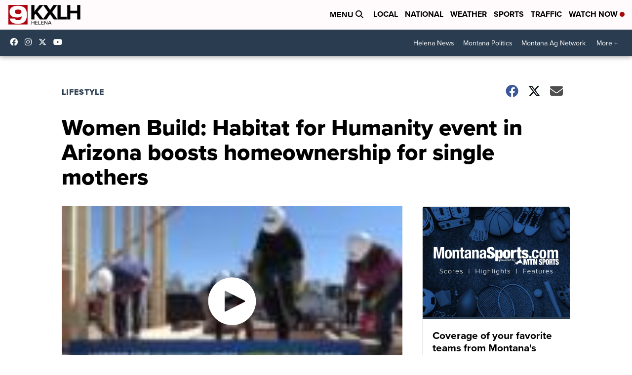

--- FILE ---
content_type: application/javascript; charset=utf-8
request_url: https://fundingchoicesmessages.google.com/f/AGSKWxXJjZ5RhXFYTlLUPySbQQxX-AH-4AftuFlIHZ5EqcEjJneC_iNiMXAcL7Vy0SzMXbvTTMHkJFVWLUYpegP80NxYdO2WBnVL5U3QL9j8ZaNhRefLhaA9ZPEy-Gd7er4FOXAcE1aGum8HEJQCBFJz87d9XNkC1rxwZQP9CKpWz3C4xJSxFBedTpaWdCJQ/_/getbanner.php?_320x250_/150x600_/mDialogAdModule./300_250_
body_size: -1290
content:
window['aa72b122-6861-498e-8591-a3ca3134297f'] = true;